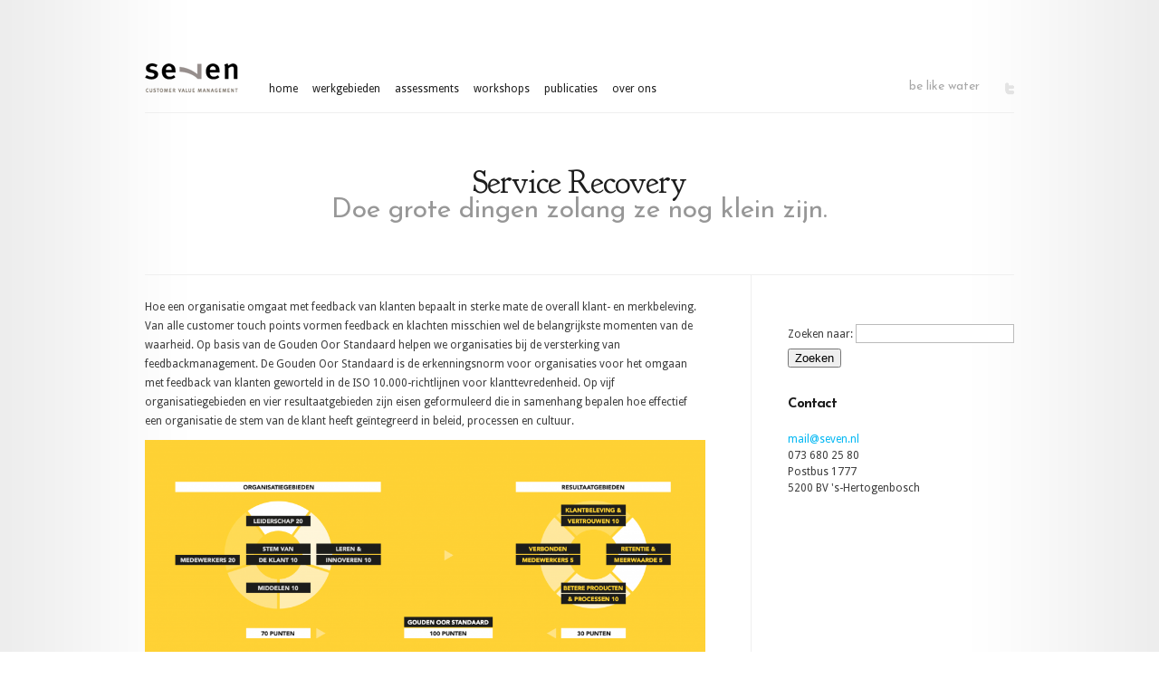

--- FILE ---
content_type: text/html; charset=UTF-8
request_url: http://seven.nl/gouden-oor/
body_size: 3867
content:
<!DOCTYPE html PUBLIC "-//W3C//DTD XHTML 1.0 Transitional//EN" "http://www.w3.org/TR/xhtml1/DTD/xhtml1-transitional.dtd">
<html xmlns="http://www.w3.org/1999/xhtml" dir="ltr" lang="nl-NL" xmlns:og="http://opengraphprotocol.org/schema/">
<head profile="http://gmpg.org/xfn/11">
<meta http-equiv="Content-Type" content="text/html; charset=UTF-8" />
<title>Service Recovery - seven | seven</title>

<link rel="stylesheet" href="http://seven.nl/admin/wp-content/themes/Modest/style.css" type="text/css" media="screen" />
<link href='http://fonts.googleapis.com/css?family=Josefin+Sans:regular,bold' rel='stylesheet' type='text/css' />
<link href='http://fonts.googleapis.com/css?family=Droid+Sans:regular,bold' rel='stylesheet' type='text/css' />
<link href='http://fonts.googleapis.com/css?family=Goudy+Bookletter+1911' rel='stylesheet' type='text/css' />
<link rel="alternate" type="application/rss+xml" title="seven RSS Feed" href="http://seven.nl/feed/" />
<link rel="alternate" type="application/atom+xml" title="seven Atom Feed" href="http://seven.nl/feed/atom/" />
<link rel="pingback" href="http://seven.nl/admin/xmlrpc.php" />

<!--[if lt IE 7]>
	<link rel="stylesheet" type="text/css" href="http://seven.nl/admin/wp-content/themes/Modest/css/ie6style.css" />
	<script type="text/javascript" src="http://seven.nl/admin/wp-content/themes/Modest/js/DD_belatedPNG_0.0.8a-min.js"></script>
	<script type="text/javascript">DD_belatedPNG.fix('img#logo, #et-social-icons img, span.overlay, .gotoslide span, #featured .description, .featured-title, .footer-widget ul li, #footer-top, span#down-arrow, .thumb .zoom-icon, span.post-overlay, .avatar-overlay');</script>
<![endif]-->
<!--[if IE 7]>
	<link rel="stylesheet" type="text/css" href="http://seven.nl/admin/wp-content/themes/Modest/css/ie7style.css" />
<![endif]-->
<!--[if IE 8]>
	<link rel="stylesheet" type="text/css" href="http://seven.nl/admin/wp-content/themes/Modest/css/ie8style.css" />
<![endif]-->

<script type="text/javascript">
	document.documentElement.className = 'js';
</script>


<!-- This site is optimized with the Yoast WordPress SEO plugin v1.2.8.5 - http://yoast.com/wordpress/seo/ -->
<link rel="canonical" href="http://seven.nl/gouden-oor/" />
<meta property='og:locale' content='nl_nl'/>
<meta property='og:title' content='Service Recovery - seven'/>
<meta property='og:url' content='http://seven.nl/gouden-oor/'/>
<meta property='og:site_name' content='seven'/>
<meta property='og:type' content='article'/>
<meta property='og:image' content='http://seven.nl/admin/wp-content/uploads/SR-300x191.png'/>
<meta property='og:image' content='http://seven.nl/admin/wp-content/uploads/GOstandaard2020-1024x419.png'/>
<!-- / Yoast WordPress SEO plugin. -->

<link rel="alternate" type="application/rss+xml" title="seven &raquo; Feed" href="http://seven.nl/feed/" />
<link rel="alternate" type="application/rss+xml" title="seven &raquo; reacties feed" href="http://seven.nl/comments/feed/" />
<link rel="alternate" type="application/rss+xml" title="seven &raquo; Service Recovery Reacties feed" href="http://seven.nl/gouden-oor/feed/" />
<meta content="Modest v.2.9" name="generator"/><link rel='stylesheet' id='et-shortcodes-css-css'  href='http://seven.nl/admin/wp-content/themes/Modest/epanel/shortcodes/css/shortcodes.css?ver=3.0' type='text/css' media='all' />
<link rel='stylesheet' id='fancybox-css'  href='http://seven.nl/admin/wp-content/themes/Modest/epanel/page_templates/js/fancybox/jquery.fancybox-1.3.4.css?ver=1.3.4' type='text/css' media='screen' />
<link rel='stylesheet' id='et_page_templates-css'  href='http://seven.nl/admin/wp-content/themes/Modest/epanel/page_templates/page_templates.css?ver=1.8' type='text/css' media='screen' />
<script type='text/javascript' src='http://seven.nl/admin/wp-includes/js/comment-reply.js?ver=3.4.2'></script>
<script type='text/javascript' src='http://seven.nl/admin/wp-includes/js/jquery/jquery.js?ver=1.7.2'></script>
<link rel="EditURI" type="application/rsd+xml" title="RSD" href="http://seven.nl/admin/xmlrpc.php?rsd" />
<link rel="wlwmanifest" type="application/wlwmanifest+xml" href="http://seven.nl/admin/wp-includes/wlwmanifest.xml" /> 
<meta name="generator" content="WordPress 3.4.2" />
<!-- used in scripts --><meta name="et_featured_auto_speed" content="7000" /><meta name="et_disable_toptier" content="0" /><meta name="et_featured_slider_auto" content="1" /><link rel="shortcut icon" href="http://seven.nl/admin/wp-content/uploads/favicon.ico" />	<style type="text/css">
		#et_pt_portfolio_gallery { margin-left: -15px; }
		.et_pt_portfolio_item { margin-left: 21px; }
		.et_portfolio_small { margin-left: -40px !important; }
		.et_portfolio_small .et_pt_portfolio_item { margin-left: 32px !important; }
		.et_portfolio_large { margin-left: -8px !important; }
		.et_portfolio_large .et_pt_portfolio_item { margin-left: 17px !important; }
	</style>

</head>
<body class="page page-id-23 page-template-default chrome et_includes_sidebar">
	<div class="right-shadow">
		<div class="left-shadow">
			<div class="container clearfix">
				<div id="header" class="clearfix">
										<a href="http://seven.nl">						<img src="http://seven.nl/admin/wp-content/uploads/seven_logo_103x32.png" alt="seven" id="logo"/>
					</a>
					<ul id="top-menu" class="nav"><li id="menu-item-36" class="menu-item menu-item-type-custom menu-item-object-custom menu-item-home menu-item-36"><a href="http://seven.nl">home</a></li>
<li id="menu-item-101" class="menu-item menu-item-type-post_type menu-item-object-page current-menu-ancestor current-menu-parent current_page_parent current_page_ancestor menu-item-101"><a href="http://seven.nl/klantgevoeligheid/">werkgebieden</a>
<ul class="sub-menu">
	<li id="menu-item-20" class="menu-item menu-item-type-post_type menu-item-object-page menu-item-20"><a href="http://seven.nl/klantgevoeligheid/">klantgevoeligheid</a></li>
	<li id="menu-item-25" class="menu-item menu-item-type-post_type menu-item-object-page current-menu-item page_item page-item-23 current_page_item menu-item-25"><a href="http://seven.nl/gouden-oor/">Service Recovery</a></li>
	<li id="menu-item-26" class="menu-item menu-item-type-post_type menu-item-object-page menu-item-26"><a href="http://seven.nl/klachtenmanagement/">Service Excellence</a></li>
</ul>
</li>
<li id="menu-item-309" class="menu-item menu-item-type-post_type menu-item-object-page menu-item-309"><a href="http://seven.nl/assessments/">assessments</a>
<ul class="sub-menu">
	<li id="menu-item-308" class="menu-item menu-item-type-post_type menu-item-object-page menu-item-308"><a href="http://seven.nl/service-excellence/">Service Excellence</a></li>
	<li id="menu-item-307" class="menu-item menu-item-type-post_type menu-item-object-page menu-item-307"><a href="http://seven.nl/gouden-oor-2/">gouden oor assessment</a></li>
</ul>
</li>
<li id="menu-item-178" class="menu-item menu-item-type-post_type menu-item-object-page menu-item-178"><a href="http://seven.nl/workshops-2/">workshops</a>
<ul class="sub-menu">
	<li id="menu-item-34" class="menu-item menu-item-type-post_type menu-item-object-page menu-item-34"><a href="http://seven.nl/workshops/">service excellence</a></li>
	<li id="menu-item-179" class="menu-item menu-item-type-post_type menu-item-object-page menu-item-179"><a href="http://seven.nl/workshops-service-recovery/">service recovery</a></li>
</ul>
</li>
<li id="menu-item-35" class="menu-item menu-item-type-post_type menu-item-object-page menu-item-35"><a href="http://seven.nl/publicaties/">publicaties</a></li>
<li id="menu-item-33" class="menu-item menu-item-type-post_type menu-item-object-page menu-item-33"><a href="http://seven.nl/over-ons/">over ons</a></li>
</ul>					
					<div id="icons">
						<span>be like water</span>
						<div id="et-social-icons">
							 <a href='https://twitter.com/eric_de_haan' target='_blank'><img alt='Twitter' src='http://seven.nl/admin/wp-content/themes/Modest/images/twitter.png' /></a>						</div>
					</div>
				</div> <!-- end #header -->
				
								
				<div id="content-area" class="clearfix">	
	<div id="category-name">
		<h1 class="category-title">Service Recovery</h1>
			<p class="description">Doe grote dingen zolang ze nog klein zijn.</p>
		
	</div> <!-- end #category-name -->	
	<div id="left-area">
					
		<div class="entry clearfix post">	
						
						
			<p style="text-align: left;">Hoe een organisatie omgaat met feedback van klanten bepaalt in sterke mate de overall klant- en merkbeleving. Van alle customer touch points vormen feedback en klachten misschien wel de belangrijkste momenten van de waarheid. Op basis van de Gouden Oor Standaard helpen we organisaties bij de versterking van feedbackmanagement. De Gouden Oor Standaard is de erkenningsnorm voor organisaties voor het omgaan met feedback van klanten geworteld in de ISO 10.000-richtlijnen voor klanttevredenheid. Op vijf organisatiegebieden en vier resultaatgebieden zijn eisen geformuleerd die in samenhang bepalen hoe effectief een organisatie de stem van de klant heeft geïntegreerd in beleid, processen en cultuur.</p>
<p style="text-align: left;"><a href="http://seven.nl/admin/wp-content/uploads/GOstandaard2020.png"><img class="aligncenter size-large wp-image-432" title="GOstandaard2020" src="http://seven.nl/admin/wp-content/uploads/GOstandaard2020-1024x419.png" alt="" width="1024" height="419" /></a></p>
<p style="text-align: left;">Voor wat betreft de organisatiegebieden gaat het dan in essentie om:<br />
<em>stem van de klant</em> | hoe zorg je ervoor dat de organisatie open staat voor feedback van klanten en dat tijdens het proces de klantbeleving centraal staat?<br />
<em>leiderschap</em> | vanuit welke visie stuurt het management op feedbackmanagement, hoe zijn ze betrokken en hoe is dat vertaald naar doelstellingen en naar verantwoordelijkheden?<br />
<em>medewerkers</em> | hoe ‘klantbeleefd’ zijn medewerkers die omgaan met feedback van klanten?<br />
<em>middelen</em> | hoe kwaliteitsgedreven is het feedbackmanagement, hoe helder en sluitend is het begrippenkader en hoeveel beslisruimte is er voor medewerkers?<br />
<em>leren &amp; innoveren</em> | hoe escaleert feedback, hoe wordt feedbackmanagement geëvalueerd en hoe wordt ervan geleerd, verbeterd en geïnnoveerd.</p>
<p>De Gouden Oor Standaard is zowel erkenningsnorm voor feedbackmanagement als toetsingskader voor de Gouden Oor Award, de jaarlijkse juryprijs voor de meest klantgevoelige organisatie. Voor meer informatie zie <a href="http://goudenoor.nl/" target="_blank">goudenoor.nl</a></p>
							
		</div> <!-- end .entry -->
		
				
				</div> 	<!-- end #left-area -->	
	<div id="sidebar">
	
	<div id="search-2" class="widget widget_search"><h4 class="widgettitle"> </h4><form role="search" method="get" id="searchform" action="http://seven.nl/" >
	<div><label class="screen-reader-text" for="s">Zoeken naar:</label>
	<input type="text" value="" name="s" id="s" />
	<input type="submit" id="searchsubmit" value="Zoeken" />
	</div>
	</form></div> <!-- end .widget --><div id="text-2" class="widget widget_text"><h4 class="widgettitle">Contact</h4>			<div class="textwidget"><a href="mailto:mail@seven.nl">mail@seven.nl</a><br />
073 680 25 80<br />
Postbus 1777<br />
5200 BV 's-Hertogenbosch</div>
		</div> <!-- end .widget -->		
</div> <!-- end #sidebar -->			
			</div> <!-- end #content-area -->
		</div> <!-- end .container -->
		
			</div> <!-- end .left-shadow -->	
</div> <!-- end .right-shadow -->				

<div id="footer">
	<div class="right-shadow">
		<div class="left-shadow">
			<div id="footer-top">
				<div class="container">
					<div id="footer-widgets" class="clearfix">
																	</div> <!-- end #footer-widgets -->	
					
					<div id="footer-bottom" class="clearfix">	
						<ul class="bottom-nav"> 
				<li ><a href="http://seven.nl">Home</a></li>
			<li class="page_item page-item-303"><a href="http://seven.nl/service-excellence/">assessment Service Excellence</a></li>
<li class="page_item page-item-301"><a href="http://seven.nl/assessments/">assessments</a></li>
<li class="page_item page-item-305"><a href="http://seven.nl/gouden-oor-2/">gouden oor assessment</a></li>
<li class="page_item page-item-15"><a href="http://seven.nl/klantgevoeligheid/">klantgevoeligheid</a></li>
<li class="page_item page-item-31"><a href="http://seven.nl/over-ons/">over ons</a></li>
<li class="page_item page-item-27"><a href="http://seven.nl/publicaties/">publicaties</a></li>
<li class="page_item page-item-21"><a href="http://seven.nl/klachtenmanagement/">Service Excellence</a></li>
<li class="page_item page-item-23 current_page_item"><a href="http://seven.nl/gouden-oor/">Service Recovery</a></li>
<li class="page_item page-item-17"><a href="http://seven.nl/werkvelden/">werkvelden</a></li>
<li class="page_item page-item-29"><a href="http://seven.nl/workshops/">workshops service excellence</a></li>
<li class="page_item page-item-173"><a href="http://seven.nl/workshops-service-recovery/">workshops service recovery</a></li>
</ul>
					</div> <!-- end #footer-bottom -->
				</div> <!-- end .container -->	
			</div> <!-- end #footer-top -->	
		</div> <!-- end .left-shadow -->	
	</div> <!-- end .right-shadow -->
</div> <!-- end #footer -->	

<script type="text/javascript" src="http://seven.nl/admin/wp-content/themes/Modest/js/jquery.easing.1.3.js"></script>
<script type="text/javascript" src="http://seven.nl/admin/wp-content/themes/Modest/js/superfish.js"></script>
<script type="text/javascript" src="http://seven.nl/admin/wp-content/themes/Modest/js/custom.js"></script><script type='text/javascript' src='http://seven.nl/admin/wp-content/themes/Modest/epanel/page_templates/js/fancybox/jquery.easing-1.3.pack.js?ver=1.3.4'></script>
<script type='text/javascript' src='http://seven.nl/admin/wp-content/themes/Modest/epanel/page_templates/js/fancybox/jquery.fancybox-1.3.4.pack.js?ver=1.3.4'></script>
<script type='text/javascript' src='http://seven.nl/admin/wp-content/themes/Modest/epanel/page_templates/js/et-ptemplates-frontend.js?ver=1.1'></script>
	
</body>
</html>

--- FILE ---
content_type: text/css
request_url: http://seven.nl/admin/wp-content/themes/Modest/style.css
body_size: 5215
content:
/*
Theme Name: Modest
Theme URI: http://www.elegantthemes.com/gallery/
Version: 2.9
Description: 2 Column theme from Elegant Themes
Author: Elegant Themes
Author URI: http://www.elegantthemes.com
*/


/*------------------------------------------------*/
/*-----------------[RESET]------------------------*/
/*------------------------------------------------*/

/* http://meyerweb.com/eric/tools/css/reset/ */
/* v1.0 | 20080212 */

html, body, div, span, applet, object, iframe,
h1, h2, h3, h4, h5, h6, p, blockquote, pre,
a, abbr, acronym, address, big, cite, code,
del, dfn, em, font, img, ins, kbd, q, s, samp,
small, strike, strong, sub, sup, tt, var,
b, u, i, center,
dl, dt, dd, ol, ul, li,
fieldset, form, label, legend { margin: 0; padding: 0; border: 0; outline: 0; font-size: 100%; vertical-align: baseline; background: transparent; }

body { line-height: 1; }
ol, ul { list-style: none; }
blockquote, q {	quotes: none; }

blockquote:before, blockquote:after,q:before, q:after { content: ''; content: none; }

/* remember to define focus styles! */
:focus { outline: 0; }

/* remember to highlight inserts somehow! */
ins { text-decoration: none; }
del { text-decoration: line-through; }

/* tables still need 'cellspacing="0"' in the markup */
table { border-collapse: collapse; border-spacing: 0; }


/*------------------------------------------------*/
/*-----------------[BASIC STYLES]-----------------*/
/*------------------------------------------------*/

body { line-height: 18px; font-family: 'Droid Sans', arial, serif; font-size: 12px; color: #3c3c3c; background: url(images/footer-bg.png); }

a { text-decoration: none; color: #00b7f3; }
a:hover { text-decoration: underline; }
.clear { clear: both; }
.ui-tabs-hide { display: none; }
br.clear { margin: 0px; padding: 0px; }

h1, h2, h3, h4, h5, h6 { padding-bottom: 5px; color: #808080; letter-spacing: -1px; line-height: 1em; font-weight: normal; font-family: 'Goudy Bookletter 1911', Georgia, serif; }
h1 a, h2 a, h3 a, h4 a, h5 a, h6 a { color: #808080; }
h1 { font-size: 30px; }
h2 { font-size: 24px; }
h3 { font-size: 22px; }
h4 { font-size: 18px; }
h5 { font-size: 16px; }
h6 { font-size: 14px; }
p { padding-bottom: 10px; /*line-height: 24px;*/ }
strong { font-weight: bold; color: #1c1c1c; }
cite, em, i { font-style: italic; }
pre, code { font-family: Courier New, monospace; margin-bottom: 10px; }
ins { text-decoration: none; }
sup, sub { height: 0; line-height: 1; position: relative; vertical-align: baseline; }
sup { bottom: 0.8em; }
sub { top: 0.3em; }
dl { margin: 0 0 1.5em 0; }
dl dt { font-weight: bold; }
dd  { margin-left: 1.5em;}
blockquote  { margin: 1.5em; padding: 1em; color: #666666; background: #e6e6e6; font-style: italic; border: 1px solid #dcdcdc; }
	blockquote p { padding-bottom: 0px; }

input[type=text],input.text, input.title, textarea, select { background-color:#fff; border:1px solid #bbb; padding: 2px; color: #4e4e4e; }
input[type=text]:focus, input.text:focus, input.title:focus, textarea:focus, select:focus { border-color:#2D3940; color: #3e3e3e; }
input[type=text], input.text, input.title, textarea, select { margin:0.5em 0; }
textarea { padding: 4px; }

img#about-image { float: left; margin: 3px 8px 8px 0px; }

.clearfix:after { visibility: hidden; display: block; font-size: 0; content: " "; clear: both; height: 0; }
* html .clearfix             { zoom: 1; } /* IE6 */
*:first-child+html .clearfix { zoom: 1; } /* IE7 */

/*------------------------------------------------*/
/*---------------[MAIN LAYOUT INFO]---------------*/
/*------------------------------------------------*/

.right-shadow { background: #ffffff url(images/right-shadow.png) repeat-y top right; }
	.left-shadow { background:url(images/left-shadow.png) repeat-y top left; }
		.container { text-align: left; margin: 0 auto; width: 960px; position: relative; }
			#header { border-bottom: 1px solid #efefef; margin-bottom: 66px; padding-top: 70px;}
				#logo { float: left; margin-bottom: 22px; margin-right: 26px; }
				ul#top-menu { float: left; margin-top: 10px; }
				#icons { float: right; margin-top: 17px; }
					#icons span  { font-family: 'Josefin Sans', arial, serif; color: #a8a8a8; font-size: 14px; float: left; }
					#et-social-icons { float: right; padding-left:23px; padding-top: 4px; }
						#et-social-icons a { padding-left:5px; }
			#quote { margin-bottom: 61px; text-align: center; }
				p#quote-1 { font-family: 'Goudy Bookletter 1911', arial, serif; font-size: 36px; color: #1d1d1d; }
					span.tagline-quote { color: #b39d9b; }
				p#quote-2 { font-family: 'Josefin Sans', arial, serif; font-size: 30px; color: #979797; }
			#featured { margin-bottom: 56px; }	
			#blurbs { width: 1086px; margin-bottom:67px; }	
				.blurb { margin-right: 96px; width: 256px; float:left; }
				.last { width: 286px; }
					.blurb h3.title  { font-family: 'Josefin Sans', arial, serif; font-weight:bold; font-size: 15px; text-align: center; padding-bottom: 10px; border-bottom: 1px solid #efefef; margin-bottom: 10px; }
						.blurb h3.title a { color: #000000; text-decoration: none; }
					.blurb p { line-height: 21px; }	
					.blurb ul { font-style: italic; font-family: Georgia, serif; color: #758b8d; font-size:12px; line-height: 24px; padding-left: 35px;}
						.blurb ul li { background:url(images/custom-bg.png) no-repeat 0px 7px; padding-left:21px;}
					.thumb { display:block; float:left; position:relative; margin-top: 6px; margin-right: 33px; margin-bottom:25px; }
						.thumb a { display: block; }
						.item-image { margin-top:6px; margin-left:6px; background: #000; }
						.thumb span.overlay { background:url(images/box-overlay.png) no-repeat;	display:block; height:68px; left:0px; position:absolute; top:0px; width:68px; }
						.thumb .zoom-icon { background: url(images/zoom-icon.png) no-repeat; position: absolute; top: 21px; left: 21px; width: 25px; height: 27px; display: none; }
		#call-to-action { border-top: 1px solid #efefef; }		
			#call-to-action p { font-family: 'Josefin Sans', arial, serif; color: #979797; font-size: 24px; text-align: center; padding-bottom: 25px; padding-top: 18px;  }
				a.learn-more { font-family: 'Goudy Bookletter 1911', arial, serif; font-size: 24px; color: #758b8d; text-decoration:none; float:right; padding-top:5px; }
			span#down-arrow { background:url(images/down-arrow.png) no-repeat; display: block; height: 16px; width: 33px; position: absolute; left: 49%; bottom: -16px; }	
				
				
			#category-name { margin-bottom: 51px; text-align: center; margin-top: -8px; }
				h1.category-title { font-size: 36px; color: #1d1d1d; }
					span.tagline-quote { color: #b39d9b; }
				p.description { font-family: 'Josefin Sans', arial, serif; font-size: 30px; color: #979797; }	
			#left-area { border-top: 1px solid #efefef; width: 669px; float:left; border-right: 1px solid #efefef; padding-bottom: 15px; }
			#sidebar { width: 290px; float:left; border-top: 1px solid #efefef; }
				.post { padding:25px 50px 25px 0px; }
					.post p { line-height:21px; }
					.post-thumbnail { display:block; float:left; position:relative; margin: 4px 24px 7px 0; width: 200px; height: 200px; }
						.post-thumb { margin-top:6px; margin-left:6px; }
						span.post-overlay { background:url(images/post-overlay.png) no-repeat;
display:block; height:200px; left:0px; position:absolute; top:0px; width:200px; }
					h2.title { font-size: 30px; }
						h2.title a { color: #1d1d1d; text-decoration: none; } 
						.post p.meta-info { padding-bottom:14px; font-family: 'Josefin Sans', arial, serif; font-size: 18px; color: #979797; }
							.post p.meta-info a { color: #979797; text-decoration: none; }
							.post p.meta-info a:hover { color: #1d1d1d; }
							
	a.readmore { background: url("images/readmore.png") no-repeat scroll right bottom; display: block; height: 24px; line-height: 25px; padding-right: 10px; float: right; color: #7e9294; cursor: pointer; text-shadow: none; }
		a.readmore span { background: url("images/readmore.png") no-repeat; display: block; height: 24px; padding-left: 10px; font-size: 11px; }
	a.readmore:hover { text-decoration: none; color: #000; }
	
	.single p.description { font-size: 24px; }
		.single p.description a { color: #979797; }
		.single p.description a:hover { color: #000; text-decoration: none; }
		
	.fullwidth #left-area { border-right: none; width: 960px; }
	
	.post ul, .comment-content ul { list-style-type: disc; padding: 10px 0px 10px 20px; }
		.post ol, .comment-content ol { list-style-type: decimal; list-style-position: inside; padding: 10px 0px 10px 2px; }
			.post ul li ul, .post ul li ol, .comment-content ul li ul, .comment-content ul li ol { padding: 2px 0px 2px 20px; }
			.post ol li ul, .post ol li ol, .comment-content ol li ul, .comment-content ol li ol  { padding: 2px 0px 2px 35px; }
	
/*------------------------------------------------*/
/*---------------[DROPDOWN MENU]------------------*/ 
/*------------------------------------------------*/

ul#top-menu a { font-size:12px; color: #1d1d1d; text-decoration: none; padding: 8px 7px 7px; border: 1px solid transparent; }
	ul#top-menu > li.sfHover > a { border: 1px solid #efefef; border-bottom: none; }
	ul#top-menu > li.current_page_item > a { color: #758b8d !important; font-style: italic; font-family: Georgia, serif; }
	ul#top-menu ul a, ul#top-menu ul a:hover { border: none; }
	
	ul#top-menu a:hover { color: #939393; }

ul#top-menu ul { width: 189px; background: #fff; border: 1px solid #efefef; top: 34px !important; padding: 10px 8px 10px 20px; z-index: 9999px; display: none; -moz-box-shadow: 1px 1px 2px rgba(0, 0, 0, 0.1); -webkit-box-shadow: 1px 1px 2px rgba(0, 0, 0, 0.1); box-shadow: 1px 1px 2px rgba(0, 0, 0, 0.1); }
	ul#top-menu ul li { padding: 8px 0; background: url(images/dropdown-bullet.png) no-repeat 0px 15px; }
		ul#top-menu ul li a { padding: 0px 0px 0px 12px; width: 160px; }
	
		ul#top-menu li:hover ul ul, ul#top-menu li.sfHover ul ul { top: -12px !important; left: 197px !important; } 
			
/*------------------------------------------------*/
/*--------------[FEATURED SLIDER]-----------------*/
/*------------------------------------------------*/

#featured { position: relative; height: 340px; }
	#featured .slide { position: absolute; top: 20px; left: 300px; z-index: 1; opacity: 0; width: 354px; }
		#featured .active-block { top: 0; left: 246px; z-index: 3; width: 462px; }
		#featured .next-block, #featured .prev-block { top: 35px; z-index: 2; }
		#featured .next-block { left: 575px; }
		#featured .prev-block { left: 20px; }
		#featured .active-block, #featured .prev-block, #featured .next-block { opacity: 1; }
		.shadow-left, .shadow-right { position: absolute; top: 35px; height: 234px; display: none; }
		.shadow-left { left: -29px; width: 29px; background: url(images/active-left-shadow.png) no-repeat; }
		.shadow-right { right: -21px; width: 21px; background: url(images/active-right-shadow.png) no-repeat; }
		
		a.featured-link { text-indent: -9999px; width: 61px; height: 71px; background: url(images/featured_active_link.png) no-repeat; position: absolute; right: -28px; top: 118px; display: none; z-index: 1000; }
		
		.featured-title { position: absolute; bottom: 115px; width: 441px; left: 0; text-align: center; padding: 0 10px 26px; font-size: 30px; color: #fff; text-shadow: 1px 1px 1px rgba(0,0,0,0.5); background: url(images/featured-title-bg.png) no-repeat bottom center; display: none; }
		#featured .description { background: url(images/description-bg.png) no-repeat; width: 411px; height: 86px; position: absolute; bottom: 0px; left: 1px; padding: 26px 25px 0; color: #fff; text-shadow: 1px 1px 1px rgba(0,0,0,0.5); line-height: 20px; display: none; }
		.featured-title, #featured .description { cursor: pointer; }
		
		#featured .active-block .shadow-left, #featured .active-block .shadow-right, #featured .active-block .featured-title, #featured .active-block .description { display: block; }
		
		#featured a.main { display: block; }
		
		img.bottom-shadow { position: absolute; bottom: -7px; left: 0; }
		#featured .active-block img.bottom-shadow { bottom: -10px; }
		
		.gotoslide { position: absolute; top: 0; left: 0; background: url(images/next-slide-overlay.png); width: 354px; height: 234px; display: none; }
		.gotoslide span { position: absolute; top: 97px; display: block; width: 33px; height: 40px; }
				#featured .next-block .gotoslide span { background: url(images/featured-arrow.png) no-repeat; right: 99px; }
				#featured .prev-block .gotoslide span { background: url(images/featured-arrow-left.png) no-repeat; left: 99px; }
		
/*------------------------------------------------*/
/*-------------------[COMMENTS]-------------------*/
/*------------------------------------------------*/

h3#comments, #reply-title span { background: url(images/comment-title-bg.png) repeat-x 0px 17px; text-align: center; font-size: 30px; color: #000; margin-bottom: 50px; }
	#reply-title span { display: block; }
	h3#comments span { background: #fff; padding: 0 20px; }

.comment-body { position: relative; padding: 0 50px 15px 88px; }
	.avatar-container { position: absolute; top: 3px; left: 0; padding: 6px 0 0 6px; width: 63px; height: 63px; }
		.avatar-overlay { position: absolute; top:0; left: 0; background: url(images/avatar-overlay.png) no-repeat; display: block; width: 68px; height: 68px; }
		
.comment ul.children { margin-left: 88px; }
	.comment-meta { color: #979797; font-family: 'Josefin Sans', Georgia, serif; font-size: 15px; font-weight: bold; padding-bottom: 11px;  }
		span.fn, span.fn a { color: #1d1d1d; }
			span.fn a:hover { color: #000; text-decoration: none; }
	
	.reply-container { background: url("images/readmore.png") no-repeat scroll right bottom; display: block; height: 24px; line-height: 25px; padding-right: 10px; float: right; cursor: pointer; text-shadow: none; }
		.reply-container a { background: url("images/readmore.png") no-repeat; display: block; height: 24px; padding-left: 10px; font-size: 11px; color: #7e9294; }
	.reply-container a:hover { text-decoration: none; color: #000; }
	
#commentform textarea#comment { width: 96%; }
	#commentform input[type=text] { width: 38%; }

	li.comment #respond textarea { width: 94% !important; }
	li.comment #respond input[type=text] { width: 48% !important; }
	
#respond h3#comments { margin-bottom: 20px; }
		
/*------------------------------------------------*/
/*---------------------[FOOTER]-------------------*/
/*------------------------------------------------*/

#footer { background: url(images/footer-bg.png); }
	#footer .right-shadow { background-color: transparent; }
		#footer-top { background: url(images/footer-top-bg.png) repeat-x;  }
			#footer-widgets { background: url(images/footer-widgets-bg.png) repeat-x bottom left; width: 960px; padding-top: 62px; }
				.footer-widget { width: 266px; margin-right: 80px; float: left; margin-bottom: 20px; }
				.last { margin-right: 0px; }
					h4.widgettitle { font-family: 'Josefin Sans', arial, serif; color: #758b8d; font-size: 15px; padding-bottom: 18px; font-weight: bold;}
					#footer-logo { margin-top: -18px; }
						#footer-logo span { padding-left: 15px; color: #758b8d; font-style: italic; font-family: Georgia, serif; text-shadow: 1px 1px 1px #fff; font-size: 11px; }
					.footer-widget .thumb { display:block; float:left; position:relative; margin-top: 6px; margin-right: 19px; margin-bottom:12px; }	
					.footer-widget { line-height: 21px; color: #a6a6a6; text-shadow: 1px 1px 1px #fff; }
						.footer-widget a { color: #a6a6a6; text-shadow: 1px 1px 1px #fff; }
						.footer-widget a:hover { color: #111; text-decoration: none; }
					.footer-widget ul { margin-bottom:8px;  }
						.footer-widget ul ul { margin-bottom:0; }
							.footer-widget ul li { background:url(images/footer-bullet.png) no-repeat 0 7px; padding:0px 0 10px 13px; }
							.footer-widget ul li ul { margin:0 0 -3px; padding:5px 0 0 7px; }
			#footer-bottom {clear: both; padding-bottom: 28px; padding-top: 26px; }		
				ul.bottom-nav li {float: left; font-size: 12px; padding-right: 19px; }		
					ul.bottom-nav li a {color:#7a7a7a; text-shadow: 1px 1px 1px #fff;}
					ul.bottom-nav li a:hover {text-decoration: none; color: #acacac; } 
				p#copyright { float:right; font-size:12px; color:#7a7a7a; text-shadow: 1px 1px 1px #fff; }	
					p#copyright a { font-style: italic; color:#758b8d; font-family: Georgia, serif; }

	
/*------------------------------------------------*/
/*--------------------[SIDEBAR]-------------------*/
/*------------------------------------------------*/

.widget { width: 280px; position: relative; padding: 25px 25px 8px 40px; }
	.widget h4.widgettitle { font-family: 'Josefin Sans', arial, serif; color: #1b1b1b; font-size: 15px; font-weight: bold; padding: 0 0 22px 0; }
		.widget ul li { background:url(images/footer-bullet.png) no-repeat 0px 12px; padding: 5px 0 5px 12px; display: block; }
			.widget ul li a { color:#979797; text-shadow: none; text-decoration: none; }
				.widget ul li a:hover { color:#767676; }
				
				
/*------------------------------------------------*/
/*------------[CAPTIONS AND ALIGNMENTS]-----------*/
/*------------------------------------------------*/

div.post .new-post .aligncenter, .aligncenter { display: block; margin-left: auto; margin-right: auto; }
.wp-caption { border: 1px solid #ddd; text-align: center; background-color: #f3f3f3; padding-top: 4px; margin-bottom: 10px; }
.wp-caption.alignleft { margin: 0px 10px 10px 0px; }
.wp-caption.alignright { margin: 0px 0px 10px 10px; }
.wp-caption img { margin: 0; padding: 0; border: 0 none; }
.wp-caption p.wp-caption-text { font-size: 11px; line-height: 17px; padding: 0 4px 5px; margin: 0; }
.alignright { float: right; }
.alignleft { float: left }
img.alignleft { display:inline; float:left; margin-right:15px; }
img.alignright { display:inline; float:right; margin-left:15px; }

	
/*------------------------------------------------*/
/*---------------[DEFAULT DROPDOWN SETTINGS]---*/
/*------------------------------------------------*/

.nav ul { position:absolute; top:-999em; background-position: bottom; background-repeat: no-repeat; z-index: 10; }
.nav li { float:left; position:relative; }
.nav a { display:block; float: left; }
	.nav li:hover ul, ul.nav li.sfHover ul { left:0px; top:50px; }
	.nav li:hover li ul, .nav li.sfHover li ul { top:-999em; }
		.nav li li:hover ul, ul.nav li li.sfHover ul { left:192px; top:0px; }
	.nav li:hover ul, .nav li li:hover ul { top: -999em; }
	.nav li li {	display: block;	padding: 0px; float: left; height: auto !important; }
	.nav li ul { width: 191px; z-index:1000; }
		.nav li li a:link, .nav li li a:visited {	display: block; height: auto; float: left; }
		.nav li:hover { visibility: inherit; /* fixes IE7 'sticky bug' */ }


/*------------------------------------------------*/
/*-----------------[WP CALENDAR]-----------------*/
/*------------------------------------------------*/
#wp-calendar { empty-cells: show; margin: 10px auto 0; width: 240px;	}
	#wp-calendar a { display: block; text-decoration: none; font-weight: bold; }
		#wp-calendar a:hover { text-decoration: underline; }
	#wp-calendar caption {	text-decoration: none; font: bold 13px Arial, Sans-Serif; }
	#wp-calendar td {	padding: 3px 5px; color: #9f9f9f; }
		#wp-calendar td#today { color: #000; }
	#wp-calendar th {	font-style: normal;	text-transform: capitalize;	padding: 3px 5px; }
		#wp-calendar #prev a, #wp-calendar #next a { font-size: 9pt; }
		#wp-calendar #next a { padding-right: 10px; text-align: right; }
		#wp-calendar #prev a { padding-left: 10px; text-align: left; }
		
/*------------------------------------------------*/
/*-------------------[PAGE NAVI]------------------*/
/*------------------------------------------------*/
.pagination { overflow: hidden; padding: 15px 12px 0px; }

.wp-pagenavi { position: relative; text-align: right; padding: 0 50px 30px 0; }

a.readmore:hover, #sidebar div.custom-sidebar-block ul.control li a:hover, ul#cats-menu li a:hover, ul#page-menu li a:hover, div#slider-control div.featitem h2 a  { text-decoration: none; }

.js #feat-content, .js div#from-blog div.entries {display: none;} 

.foursixeight { margin: 0px 0px 15px 84px;}

.nav ul li, .nav ul a { float: left; }
#footer .nobg { background: none !important; }
#trackbacks h3#comments { background: none; }
.fullwidth #et_pt_gallery { width: 995px; }

.post img { max-width: 100%; height: auto; }

#comment-wrap .navigation { padding: 10px 53px 10px 0; }
	.nav-previous { float: left; }
	.nav-next { float: right; }
h3#reply-title small { display: block; }
	h3#reply-title small a { font-size: 12px; letter-spacing: 0px; }
	
#commentform input[type=text] { width: 40%; display: block; padding: 5px; }
#commentform textarea#comment { width: 91%; }
.commentlist #respond textarea#comment { width: 96% !important; }
.commentlist #respond input[type=text] { width: 40%; display: block; padding: 5px; }
.comment_navigation_top, .comment_navigation_bottom { padding: 12px 0; }
.et_embedded_videos { display: none !important; }

.js #featured { background: url(images/ajax-loader.gif) no-repeat center 40%; }
	.js #featured .slide { display: none; }

--- FILE ---
content_type: application/javascript
request_url: http://seven.nl/admin/wp-content/themes/Modest/js/custom.js
body_size: 1699
content:
jQuery.noConflict();

jQuery(document).ready(function(){
	jQuery('ul.nav').superfish({ 
		delay:       300,                            // one second delay on mouseout 
		animation:   {opacity:'show',height:'show'},  // fade-in and slide-down animation 
		speed:       'fast',                          // faster animation speed 
		autoArrows:  true,                           // disable generation of arrow mark-up 
		dropShadows: false                            // disable drop shadows 
	});

	jQuery('ul.nav > li > a.sf-with-ul').parent('li').addClass('sf-ul');

	var $featured_slider = jQuery('#featured'),
		$featured_slides = $featured_slider.find('.slide'),
		slides_pos = [],
		slides_zindex = [],
		et_animation_running = false,
		et_disable_toptier = jQuery("meta[name=et_disable_toptier]").attr('content'),
		et_featured_slider_auto = jQuery("meta[name=et_featured_slider_auto]").attr('content'),
		et_featured_auto_speed = jQuery("meta[name=et_featured_auto_speed]").attr('content'),
		pause_scroll = false,
		featured_animation = 'easeInOutQuad'; //'easeInOutQuad','easeInOutQuint', 'easeInOutQuart'
		
	jQuery(window).load( function(){
		if ($featured_slider.length) {
			$featured_slider.css( 'backgroundImage', 'none' );
			$featured_slides.show();
			$featured_slides.each(function(index, domEle){ 
				var $this_slide = jQuery(domEle);
				
				if ( index === 0 ) { 
					$this_slide.find('a.main img').attr({
						width: '462',
						height: '306'
					});
					$this_slide.find('img.bottom-shadow').attr('width','462');
				} else { 
					$this_slide.find('a.main img').attr({
						width: '354',
						height: '234'
					});
					$this_slide.find('img.bottom-shadow').attr('width','354');
				}
				
				slides_pos[index] = {
					width: $this_slide.width(),
					top: parseInt($this_slide.css('top')),
					left: parseInt($this_slide.css('left')),
					opacity: $this_slide.css('opacity')
				};
				slides_zindex[index] = $this_slide.css('zIndex');
				$this_slide.animate(slides_pos[index],100);
				
				jQuery(domEle).data('slide_pos',index);
			});
			
			jQuery('.next-block a').live('click',function(event){
				event.preventDefault();
				if (!et_animation_running) rotate_slide('next');
				if ( typeof(et_auto_animation) !== 'undefined' ) clearInterval(et_auto_animation);
			});
			
			jQuery('.prev-block a').live('click',function(event){
				event.preventDefault();
				if (!et_animation_running) rotate_slide('prev');
				if ( typeof(et_auto_animation) !== 'undefined' ) clearInterval(et_auto_animation);
			});
						
			$featured_slides.hover(function(){
				if ( !et_animation_running ) {
					if ( jQuery(this).hasClass('active-block') )
						jQuery(this).find('.featured-link').stop(true, true).animate({'opacity':'show'},300);
					else {
						jQuery(this).find('.gotoslide').stop(true, true).animate({'opacity':'show'},300);
					}
				}
				pause_scroll = true;
			},function(){
				if ( !et_animation_running ) {
					if ( jQuery(this).hasClass('active-block') )
						jQuery(this).find('.featured-link').stop(true, true).animate({'opacity':'hide'},300);
					else {
						jQuery(this).find('.gotoslide').stop(true, true).animate({'opacity':'hide'},300);
					}
				}
				pause_scroll = false;
			});
			
			jQuery('.active-block').live('click',function(event){
				window.location = jQuery(this).find('a.main').attr('href');
			});
			
			function rotate_slide(direction){
				et_animation_running = true;
				
				jQuery('.gotoslide').css('display','none');
				
				$featured_slides.removeClass('active-block');
				$featured_slides.removeClass('next-block');
				$featured_slides.removeClass('prev-block');
				
				$featured_slides.each(function(index, domEle){
					var $this_slide = jQuery(domEle),
						next_slide_num = $this_slide.data('slide_pos');
						
					if ( direction === 'next' ){
						if ( next_slide_num === 0 ) next_slide_num = $featured_slides.length-1;
						else next_slide_num = next_slide_num - 1;
					} else {
						next_slide_num = next_slide_num + 1;
						if ( next_slide_num === $featured_slides.length ) next_slide_num = 0;
					}
					
					$this_slide.stop(true,true).animate(slides_pos[next_slide_num],600,featured_animation);
					if ( next_slide_num != 0 ) {
						$this_slide.find('a.main img').stop(true,true).animate({'width':'354px','height':'234px'},600,featured_animation);
						$this_slide.find('img.bottom-shadow').stop(true,true).animate({'width':'354px'},600,featured_animation);
					}
					else { 
						$this_slide.addClass('active-block');
						$this_slide.find('a.main img').stop(true,true).animate({'width':'462px','height':'306px'},600,featured_animation);
						$this_slide.find('img.bottom-shadow').stop(true,true).animate({'width':'462px'},600,featured_animation);
					}
					
					if ( next_slide_num === 1 ) $this_slide.addClass('next-block');
					if ( next_slide_num === ($featured_slides.length-1) ) $this_slide.addClass('prev-block');
					
					setTimeout(function(){
						$this_slide.css({zIndex: slides_zindex[next_slide_num]});
					},300);
										
					$this_slide.data('slide_pos',next_slide_num);
				});
				
				et_animation_running = false;
			}
			
			if ( et_featured_slider_auto == 1 ) {
				et_auto_animation = setInterval(function(){
					if ( !pause_scroll ) rotate_slide('next');
				}, et_featured_auto_speed);
			}
		}
		
		var $et_left_area = jQuery('#left-area'),
			$et_sidebar = jQuery('#sidebar');
		
		if ( $et_left_area.innerHeight() < $et_sidebar.innerHeight() ) $et_left_area.css( 'height', ( $et_sidebar.innerHeight()+15 ) );
		if ( et_disable_toptier == 1 ) jQuery("ul.nav > li > ul").prev("a").attr("href","#");
	} );

	var $footer_widget = jQuery(".footer-widget");	
	if (!($footer_widget.length == 0)) {
		$footer_widget.each(function (index, domEle) {
			// domEle == this
			if ((index+1)%3 == 0) jQuery(domEle).addClass("last").after("<div class='clear'></div>");
		});
	}

	var $et_blurb_thumb = jQuery('#blurbs .thumb');
	$et_blurb_thumb.find('a.fancybox').hover(function(){
		jQuery(this).find('img').fadeTo('fast', 0.8);
		jQuery(this).find('.zoom-icon').fadeTo('fast', 1);
	}, function(){
		jQuery(this).find('img').fadeTo('fast', 1);
		jQuery(this).find('.zoom-icon').fadeTo('fast', 0);
	});
});